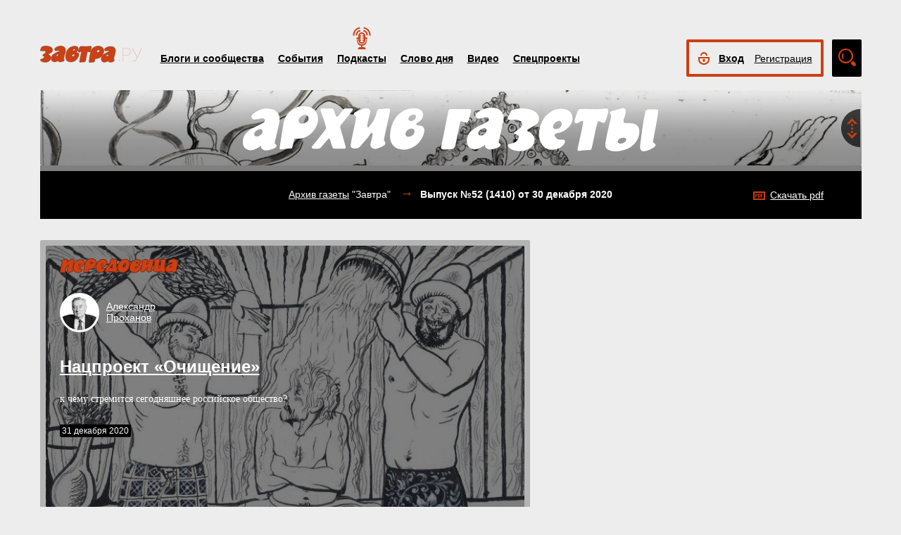

--- FILE ---
content_type: text/html; charset=UTF-8
request_url: https://zavtra.ru/archive/2020/12/1410
body_size: 11738
content:
<!DOCTYPE HTML>
<html prefix="og: http://ogp.me/ns#">
    <head prefix="og: http://ogp.me/ns# article: http://ogp.me/ns/article#">
        <meta http-equiv="Content-Type" content="text/html; charset=utf-8">
		<title>газета Завтра: Архив: Выпуск №52 (1410) от 2020-12-30</title>
        <meta name="language" content="ru">
        
<meta property="og:description" content="Выпуск №52 (1410) от 2020-12-30" />
<meta name="yandex-verification" content="050f83f3c09dc0ac" />
<meta name="viewport" content="width=device-width, initial-scale=1, maximum-scale=1, user-scalable=no">
<meta name="verify-admitad" content="aa95d7c1bd" />

<script>
    var indexmob = '';
</script>



<meta name="description" content="Выпуск №52 (1410) от 2020-12-30">
        
<link rel="stylesheet" href="/css/bootstrap.css">


<link href="/css/lightbox.css" type="text/css" rel="stylesheet">

<link href="/css/bootstrap-datetimepicker.css" type="text/css" rel="stylesheet">
<link href="/css/jquery.ad-gallery.css" type="text/css" rel="stylesheet">

<link href="/css/dialog.css" type="text/css" rel="stylesheet">

<link rel="stylesheet" href="/css/font-awesome.min.css">

 <link  href="/css/fotorama.css" rel="stylesheet">

 <link href="/css/template.css?2024061501" type="text/css" rel="stylesheet">


	<link rel="stylesheet" type="text/css" href="/player/css/metalic.css?2020091401" />

<script type="text/javascript" src="/js/jquery-3.2.1.min.js"></script>
<script type="text/javascript" src="/js/jquery-ui.min.js"></script>

	<script type="text/javascript" src="/player/js/jsmediatags.min.js"></script>
	<script type="text/javascript" src="/player/js/circleplayer.js"></script>
	<script type="text/javascript" src="/player/js/textscroller.js"></script>
	<script type="text/javascript" src="/player/js/new.js"></script>

 <link href="/css/media-template.css?2020091401" type="text/css" rel="stylesheet">


<link href="/css/adv_stl.css" type="text/css" rel="stylesheet">

<script type="text/javascript" src="/js/moment-with-locales.min.js"></script>
<script type="text/javascript"> var enddate = true;</script>

<script type="text/javascript" src="/js/core.js"></script>

<script type="text/javascript" src="/js/lightbox.js"></script>


<script type="text/javascript" src="/js/transition.js"></script>
<script type="text/javascript" src="/js/touch.js"></script>


<script type="text/javascript" src="/js/bootstrap-datetimepicker.min.js"></script>

<script type="text/javascript" src="/js/jquery.ad-gallery.js"></script>


<script type="text/javascript" src="/js/bootstrap.js" ></script>


<script type="text/javascript" src="/js/dialog.js"></script>

	
<script src='https://www.google.com/recaptcha/api.js?hl=ru' async defer></script>


<script src="https://yastatic.net/pcode/adfox/loader.js" crossorigin="anonymous"></script>
<!-- Yandex.RTB -->
<script>window.yaContextCb=window.yaContextCb||[]</script>
<script src="https://yandex.ru/ads/system/context.js" async></script>



		<link href="/css/search_new.css?20230217" type="text/css" rel="stylesheet"/>
    </head>
    <body>
	
        


<script type="text/javascript" src="/js/calendar_kdg.js " ></script>


    <div id="layer1" class="container-fluid">

			
    <div id="main_head1" class="container">
		              	                  	  		<header>
		
	
	<div id="top_nav_bar" class="row ">
	<div class="container"><div class="row ">
	  <div class="col-xs-12">
		<div class="navbar_search_m_contener hidden-sm hidden-md hidden-lg">
			<div class="navbar_search_m">
				<div class="search_m_line">
				<input class="search_field" name="search_string" maxlength="30" value="Что будем искать?" onblur="if (this.value=='') this.value='Что будем искать?';" onfocus="if (this.value=='Что будем искать?') this.value='';" type="text">
				</div>
				<div class="search_m_butt"></div>
			</div>
		</div>
		
		<button class="navbar-toggle" type="button" data-toggle="collapse" data-target=".navbar-collapse">
			<span class="sr-only">Toggle navigation</span>
			<span class="icon-bar"></span>
			<span class="icon-bar"></span>
			<span class="icon-bar"></span>
		</button>
		
		<div id="top_logo"  >
			<a class="nlink" href="/"><img src="/images/Logo_zavtra.png" width="145px" alt="Газета Завтра"></a>
		</div>
		
		<div id="top_nav" class="navbar-collapse collapse" >
			  <div class="top_nav_menu_content">
							<div class="top_menu_link "><a href="/blogs">Блоги и сообщества</a></div>
				<div class="top_menu_link "><a href="/events">События</a></div>
								<div class="top_menu_link poda"><a href="/podcasts">Подкасты</a></div>
								<div class="top_menu_link "><a href="/word_of_day">Слово дня</a></div>
			  <!-- <div class="top_menu_link "><a href="/head-on">Вопрос в лоб</a></div> -->
				<div class="top_menu_link "><a href="/live">Видео</a></div>
				<div class="top_menu_link "><a href="/special">Спецпроекты</a></div>
				
								
				
								<div class="top_menu_link bordertop hidden-sm hidden-md hidden-lg">
					<div id="top-login-block">
		    			
						<div class="noLogin">
							<div id="login-ico"></div>	
							<div id="top_login_link">
								<a href="#login_form_bm" data-toggle="modal">Вход</a>
							</div>
							<div id="top_reg_link">
								<a href="#register_form_bm" data-toggle="modal">Регистрация</a>
							</div>
						</div>
					</div>
				</div>	
							  </div>	
			</div>
			
	</div></div></div>
	<div class="col-xs-12">
	<div style="float: right; margin-top: -53px;">
	<div id="top-login-block" ><div id="top-login-block-sec">
		    			
						
			<div class="noLogin hidden-xs">
				<div id="login-ico"></div>	
				<div id="top_login_link" >
					<a href="#login_form_bm" data-toggle="modal" >Вход</a>
				</div>
				<div id="top_reg_link" >
				    <a href="#register_form_bm" data-toggle="modal" >Регистрация</a>
				</div>
			</div>
			
						
	</div></div>

	<div id="top_search" class="hidden-xs"></div>
	<div id="top_search_line" class="hidden-xs">
		<div class="main_search_box">
			<input class="search_field" name="search_string" maxlength="30" value="Поиск по материалам сайта" onblur="if (this.value=='') this.value='Поиск по материалам сайта';" onfocus="if (this.value=='Поиск по материалам сайта') this.value='';" type="text">
		</div>
		<div class="main_search_button">
			<a href="javascript:SearchButt('#top_search_line .main_search_box input')"></a>
		</div>
		<div class="top_advser_link"><a href="/search">Расширенный<br>поиск</a></div>
	</div>
	</div>	
		
	</div>
	</div>
	
	</header>

    
     <div id="main_content1">
	   <div class="ispacer_sm"></div>
	


<div id="content_arvive_show">

<div class="row"><div class="col-xs-12">
	<div id="headerBlock" class="modul-img">
	<div class="main_img"><img src="/upl/20000/pic_51871b85569.jpg" alt=""></div>
	<div class="toOpen"></div>
	<div class="headerTitle">
		<a href="/archive"><img alt="" src="/images/arhive-header.png"></a>
	</div>
	<div class="headerInfo hideo">
	<a href="https://zavtra.ru/blogs/roboti_i_kokoshniki">Роботы и кокошники</a>
	</div>
	</div>
	<div class="top-block-blogs black">
		<div class="row">
			<div class="col-sm-3 col-md-2">
						</div>
			<div class="col-sm-6 col-md-8">
				<center>
					<div><a href="/archive">Архив газеты</a> "Завтра" <span style="color: #cc4014;font-size: 18px; padding: 0 10px;">→</span><b>Выпуск №52 (1410) <span class="hidden-xs hidden-lg"></br></span>от 30 декабря 2020 </b></div>
				</center>
			</div>
			<div class="col-sm-3 col-md-2">
				<span class="pdf-link"><a href="/pdfs/2020_52PDF.zip">Скачать pdf</a></span>			</div>
		</div>
	</div>

</div></div>
<div class="ispacer_26"></div>
<div class="row">
	<div class="col-lg-8 lg-fix-left">

<div class="row mainwod">
	<div class="col-sm-8 col-md-9">
	<div class="listitem first-block blogs   modul-img"><div class="main_img"><img alt="" src="/upl/20000/large/pic_145325af881.jpg"></div>							<div class="nbox_big_lnk" style="">
								<img src="/images/peredovica.png" alt="">
							</div>
							<div class="nbox_big_opl">
								<ul><li>
										<span class="avtor-img"><a href="/blogs/authors/8"><img src="/authors/avatar/prohanov-a.jpg" alt=""></a></span>
										<span class="avtor-name"><a href="/blogs/authors/8">Александр<br>Проханов</a></span>
																				</li></ul>
							</div>
							<div class="nbox_content">
								<div>
									<span class="nbox_h"><a href="/blogs/natcproekt_ochishenie">Нацпроект «Очищение»</a></span><br>
									<span class="nbox_t">к чему стремится сегодняшнее российское общество?</span>
								</div>
								<span class="nbox_date">
																		31 декабря 2020
																	</span>	
						</div>
						<span class="nbox_info">
													</span>
						
					</div>
	</div> 
		</div>
<div class="ispacer_26"></div>	


<div id="poster" class="big_arc">
	<img alt="" src="/upl/20000/pic_95762fa90a5.jpg">
	<div class="header__poster_desc">Фото: Нацпроект &quot;Очищение&quot;</div></div>
<div class="ispacer"></div>

<!-- Yandex.RTB R-A-1977711-3 -->
<div id="yandex_rtb_R-A-1977711-3"></div>
<script>window.yaContextCb.push(()=>{
  Ya.Context.AdvManager.render({
    renderTo: 'yandex_rtb_R-A-1977711-3',
    blockId: 'R-A-1977711-3'
  })
})</script>

<div class="ispacer"></div>


			<div class="arcline">
		<div class="bgline"><span class="hline">
		первая																		полоса</span></div>
		<div class="items">
		<div class="item-block row">
						
			<div class="col-sm-4 col-md-3">
			
								
					
										<div class="listitem ver2 blogs  modul-img"><div class="main_img"><img alt="" src="/upl/20000/small/pic_21896b6f2a1.jpg"></div>						<div class="nbox_big_opl">
							<ul><li>
								<span class="avtor-name"><a href="/blogs/authors/7762">Служба безопасности День</a></span>							</li></ul>
						</div>
						<div class="blogs-border">
							<div class="nbox_content">
								<div><span class="nbox_h"><a href="/blogs/tablo_mishustin_ob_yavil_perehod_k_planovoj_ekonomike_kitajskogo_tipa_">Табло. Мишустин объявил переход к плановой экономике &quot;китайского&quot; типа...</a></span></div>
								<span class="nbox_date">
																			30 декабря 2020
																	</span>
							</div>
													</div>
						<span class="nbox_info">
							<!--span class="nbox_info_comments">28</span-->
						</span> 
					</div>
										
			
			</div>
			
						
			<div class="col-sm-4 col-md-3">
			
								
					
										<div class="listitem ver2 blogs  modul-img"><div class="main_img"><img alt="" src="/upl/20000/small/pic_41603ef75b9.jpg"></div>						<div class="nbox_big_opl">
							<ul><li>
								<span class="avtor-name"><a href="/blogs/authors/20693">Казем Джалали</a></span>							</li></ul>
						</div>
						<div class="blogs-border">
							<div class="nbox_content">
								<div><span class="nbox_h"><a href="/blogs/sekret_muchenicheskoj_smerti_sulejmani">Секрет мученической смерти Сулеймани</a></span></div>
								<span class="nbox_date">
																			28 декабря 2020
																	</span>
							</div>
							<span class="blogs-article"><span class="hidden-xs">&nbsp;</span>Cообщество <span class="hidden-xs"><br></span>«<a href="/blogs/communities/posol_skij_prikaz">Посольский приказ</a>»</span>						</div>
						<span class="nbox_info">
							<!--span class="nbox_info_comments">8</span-->
						</span> 
					</div>
										
			
			</div>
			
					</div>	
		</div>
		</div>
			<div class="arcline">
		<div class="bgline"><span class="hline">
				вторая																полоса</span></div>
		<div class="items">
		<div class="item-block row">
						
			<div class="col-sm-4 col-md-3">
			
								
					
										<div class="listitem ver2 blogs  modul-img"><div class="main_img"><img alt="" src="/upl/20000/small/pic_8936295d2c3.jpg"></div>						<div class="nbox_big_opl">
							<ul><li>
								<span class="avtor-name"><a href="/blogs/authors/4619">Анна Скок</a></span>							</li></ul>
						</div>
						<div class="blogs-border">
							<div class="nbox_content">
								<div><span class="nbox_h"><a href="/blogs/ochnaya_stavka">Очная ставка</a></span></div>
								<span class="nbox_date">
																			31 декабря 2020
																	</span>
							</div>
													</div>
						<span class="nbox_info">
							<!--span class="nbox_info_comments">8</span-->
						</span> 
					</div>
										
			
			</div>
			
						
			<div class="col-sm-4 col-md-3">
			
								
					
										<div class="listitem ver2 blogs  modul-img"><div class="main_img"><img alt="" src="/upl/20000/small/pic_75964206fae.jpg"></div>						<div class="nbox_big_opl">
							<ul><li>
								<span class="avtor-name"><a href="/blogs/authors/13549">Илья Титов</a></span>							</li></ul>
						</div>
						<div class="blogs-border">
							<div class="nbox_content">
								<div><span class="nbox_h"><a href="/blogs/boris_do_kontca">Борис до конца</a></span></div>
								<span class="nbox_date">
																			29 декабря 2020
																	</span>
							</div>
							<span class="blogs-article"><span class="hidden-xs">&nbsp;</span>Cообщество <span class="hidden-xs"><br></span>«<a href="/blogs/communities/posol_skij_prikaz">Посольский приказ</a>»</span>						</div>
						<span class="nbox_info">
							<!--span class="nbox_info_comments">1</span-->
						</span> 
					</div>
										
			
			</div>
			
					</div>	
		</div>
		</div>
			<div class="arcline">
		<div class="bgline"><span class="hline">
						третья														полоса</span></div>
		<div class="items">
		<div class="item-block row">
						
			<div class="col-sm-4 col-md-3">
			
								
					
										<div class="listitem ver2 blogs  modul-img"><div class="main_img"><img alt="" src="/upl/20000/small/pic_2952365b0fa.jpg"></div>						<div class="nbox_big_opl">
							<ul><li>
								<span class="avtor-name"><a href="/blogs/authors/6798">Алексей Анпилогов</a></span>							</li></ul>
						</div>
						<div class="blogs-border">
							<div class="nbox_content">
								<div><span class="nbox_h"><a href="/blogs/gosudarev_sovet">Государев Совет</a></span></div>
								<span class="nbox_date">
																			30 декабря 2020
																	</span>
							</div>
							<span class="blogs-article"><span class="hidden-xs">&nbsp;</span>Cообщество <span class="hidden-xs"><br></span>«<a href="/blogs/communities/koridori_vlasti">Коридоры власти</a>»</span>						</div>
						<span class="nbox_info">
							<!--span class="nbox_info_comments">10</span-->
						</span> 
					</div>
										
			
			</div>
			
						
			<div class="col-sm-4 col-md-3">
			
								
					
										<div class="listitem ver2 blogs  modul-img"><div class="main_img"><img alt="" src="/upl/20000/small/pic_49985e9c288.jpg"></div>						<div class="nbox_big_opl">
							<ul><li>
								<span class="avtor-name"><a href="/blogs/authors/8">Александр Проханов</a></span>							</li></ul>
						</div>
						<div class="blogs-border">
							<div class="nbox_content">
								<div><span class="nbox_h"><a href="/blogs/hromoj_lis">Хромой лис</a></span></div>
								<span class="nbox_date">
																			30 декабря 2020
																	</span>
							</div>
							<span class="blogs-article"><span class="hidden-xs">&nbsp;</span>Cообщество <span class="hidden-xs"><br></span>«<a href="/blogs/communities/partiya_izmeni">Партия измены</a>»</span>						</div>
						<span class="nbox_info">
							<!--span class="nbox_info_comments">43</span-->
						</span> 
					</div>
										
			
			</div>
			
						
			<div class="col-sm-4 col-md-3">
			
								
					
										<div class="listitem ver2 blogs  modul-img"><div class="main_img"><img alt="" src="/upl/20000/small/pic_3339420d1b2.jpg"></div>						<div class="nbox_big_opl">
							<ul><li>
								<span class="avtor-name"><a href="/blogs/authors/3099">Блог Изборского клуба</a></span>							</li></ul>
						</div>
						<div class="blogs-border">
							<div class="nbox_content">
								<div><span class="nbox_h"><a href="/blogs/dnevnik_kovidnogo_goda">«Дневник ковидного года»</a></span></div>
								<span class="nbox_date">
																			31 декабря 2020
																	</span>
							</div>
													</div>
						<span class="nbox_info">
							<!--span class="nbox_info_comments">8</span-->
						</span> 
					</div>
										
			
			</div>
			
					</div>	
		</div>
		</div>
			<div class="arcline">
		<div class="bgline"><span class="hline">
								четвертая												полоса</span></div>
		<div class="items">
		<div class="item-block row">
						
			<div class="col-sm-4 col-md-3">
			
								
					
										<div class="listitem ver2 blogs  modul-img"><div class="main_img"><img alt="" src="/upl/20000/small/pic_53516d1fa3a.jpg"></div>						<div class="nbox_big_opl">
							<ul><li>
								<span class="avtor-name"><a href="/blogs/authors/20511">Сергей Ануреев</a></span>							</li></ul>
						</div>
						<div class="blogs-border">
							<div class="nbox_content">
								<div><span class="nbox_h"><a href="/blogs/tyomnij_gorizont_rossijskie_prognozisti_v_plenu_u_mvf">Тёмный горизонт: российские прогнозисты в плену у МВФ</a></span></div>
								<span class="nbox_date">
																			29 декабря 2020
																	</span>
							</div>
							<span class="blogs-article"><span class="hidden-xs">&nbsp;</span>Cообщество <span class="hidden-xs"><br></span>«<a href="/blogs/communities/ekonomika">Экономика</a>»</span>						</div>
						<span class="nbox_info">
							<!--span class="nbox_info_comments">1</span-->
						</span> 
					</div>
										
			
			</div>
			
					</div>	
		</div>
		</div>
			<div class="arcline">
		<div class="bgline"><span class="hline">
										пятая										полоса</span></div>
		<div class="items">
		<div class="item-block row">
						
			<div class="col-sm-4 col-md-3">
			
								
					
										<div class="listitem ver2 blogs  modul-img"><div class="main_img"><img alt="" src="/upl/20000/small/pic_29788e53c30.jpg"></div>						<div class="nbox_big_opl">
							<ul><li>
								<span class="avtor-name"><a href="/blogs/authors/10035">Александр Гапоненко</a></span>							</li></ul>
						</div>
						<div class="blogs-border">
							<div class="nbox_content">
								<div><span class="nbox_h"><a href="/blogs/kto_unichtozhil_sssr">Кто уничтожил СССР</a></span></div>
								<span class="nbox_date">
																			31 декабря 2020
																	</span>
							</div>
													</div>
						<span class="nbox_info">
							<!--span class="nbox_info_comments">31</span-->
						</span> 
					</div>
										
			
			</div>
			
					</div>	
		</div>
		</div>
			<div class="arcline">
		<div class="bgline"><span class="hline">
												шестая								полоса</span></div>
		<div class="items">
		<div class="item-block row">
						
			<div class="col-sm-4 col-md-3">
			
								
					
										<div class="listitem ver2 blogs  modul-img"><div class="main_img"><img alt="" src="/upl/20000/small/pic_11555841ad4.jpg"></div>						<div class="nbox_big_opl">
							<ul><li>
								<span class="avtor-name"><a href="/blogs/authors/21197">Партия За Правду</a></span>							</li></ul>
						</div>
						<div class="blogs-border">
							<div class="nbox_content">
								<div><span class="nbox_h"><a href="/blogs/byurokraticheskij_neokapitalizm">Бюрократический неокапитализм</a></span></div>
								<span class="nbox_date">
																			30 декабря 2020
																	</span>
							</div>
													</div>
						<span class="nbox_info">
							<!--span class="nbox_info_comments">4</span-->
						</span> 
					</div>
										
			
			</div>
			
						
			<div class="col-sm-4 col-md-3">
			
								
					
										<div class="listitem ver2 blogs  modul-img"><div class="main_img"><img alt="" src="/upl/20000/small/pic_1699993385f.jpg"></div>						<div class="nbox_big_opl">
							<ul><li>
								<span class="avtor-name"><a href="/blogs/authors/21378">Дмитрий Канаков</a></span>							</li></ul>
						</div>
						<div class="blogs-border">
							<div class="nbox_content">
								<div><span class="nbox_h"><a href="/blogs/svyashennaya_i_svyataya">Священная и святая</a></span></div>
								<span class="nbox_date">
																			31 декабря 2020
																	</span>
							</div>
													</div>
						<span class="nbox_info">
							<!--span class="nbox_info_comments">4</span-->
						</span> 
					</div>
										
			
			</div>
			
					</div>	
		</div>
		</div>
			<div class="arcline">
		<div class="bgline"><span class="hline">
														седьмая						полоса</span></div>
		<div class="items">
		<div class="item-block row">
						
			<div class="col-sm-4 col-md-3">
			
								
					
										<div class="listitem ver2 blogs  modul-img"><div class="main_img"><img alt="" src="/upl/20000/small/pic_64833821949.jpg"></div>						<div class="nbox_big_opl">
							<ul><li>
								<span class="avtor-name"><a href="/blogs/authors/2939">Михаил Кильдяшов</a></span>							</li></ul>
						</div>
						<div class="blogs-border">
							<div class="nbox_content">
								<div><span class="nbox_h"><a href="/blogs/tcitadel_">ЦитаДеЛь</a></span></div>
								<span class="nbox_date">
																			31 декабря 2020
																	</span>
							</div>
							<span class="blogs-article"><span class="hidden-xs">&nbsp;</span>Cообщество <span class="hidden-xs"><br></span>«<a href="/blogs/communities/krug_chteniya">Круг чтения</a>»</span>						</div>
						<span class="nbox_info">
							<!--span class="nbox_info_comments">0</span-->
						</span> 
					</div>
										
			
			</div>
			
						
			<div class="col-sm-4 col-md-3">
			
								
					
										<div class="listitem ver2 blogs  modul-img"><div class="main_img"><img alt="" src="/upl/20000/small/pic_73881d69f27.jpg"></div>						<div class="nbox_big_opl">
							<ul><li>
								<span class="avtor-name"><a href="/blogs/authors/2421">Иван Голубничий</a></span>							</li></ul>
						</div>
						<div class="blogs-border">
							<div class="nbox_content">
								<div><span class="nbox_h"><a href="/blogs/odinokaya_zvezda">Одинокая звезда</a></span></div>
								<span class="nbox_date">
																			30 декабря 2020
																	</span>
							</div>
							<span class="blogs-article"><span class="hidden-xs">&nbsp;</span>Cообщество <span class="hidden-xs"><br></span>«<a href="/blogs/communities/krug_chteniya">Круг чтения</a>»</span>						</div>
						<span class="nbox_info">
							<!--span class="nbox_info_comments">3</span-->
						</span> 
					</div>
										
			
			</div>
			
					</div>	
		</div>
		</div>
			<div class="arcline">
		<div class="bgline"><span class="hline">
																восьмая				полоса</span></div>
		<div class="items">
		<div class="item-block row">
						
			<div class="col-sm-4 col-md-3">
			
								
					
										<div class="listitem ver2 blogs  modul-img"><div class="main_img"><img alt="" src="/upl/20000/small/pic_88720b42977.jpg"></div>						<div class="nbox_big_opl">
							<ul><li>
								<span class="avtor-name"><a href="/blogs/authors/20109">Игорь Шнуренко</a></span>							</li></ul>
						</div>
						<div class="blogs-border">
							<div class="nbox_content">
								<div><span class="nbox_h"><a href="/blogs/esli_zavtra_vojna">Если завтра война</a></span></div>
								<span class="nbox_date">
																			25 декабря 2020
																	</span>
							</div>
							<span class="blogs-article"><span class="hidden-xs">&nbsp;</span>Cообщество <span class="hidden-xs"><br></span>«<a href="/blogs/communities/konspirologiya">Конспирология</a>»</span>						</div>
						<span class="nbox_info">
							<!--span class="nbox_info_comments">3</span-->
						</span> 
					</div>
										
			
			</div>
			
					</div>	
		</div>
		</div>
		
	<!-- Yandex.RTB R-A-1977711-1 -->
	<div id="yandex_rtb_R-A-1977711-1"></div>
	<script>window.yaContextCb.push(()=>{
	  Ya.Context.AdvManager.render({
		renderTo: 'yandex_rtb_R-A-1977711-1',
		blockId: 'R-A-1977711-1'
	  })
	})</script>
	
	</div>
	
		<div class="hidden-xs hidden-sm hidden-md col-lg-4 lg-fix-right">
			<!--img src="/images/vert.png">
			<div class="ispacer"></div>
			<img src="/images/vert.png">
			<div class="ispacer"></div-->
			
			<div class="ispacer"></div>
			<!-- Yandex.RTB R-A-1977711-2 -->
			<div id="yandex_rtb_R-A-1977711-2"></div>
			<script>window.yaContextCb.push(()=>{
			  Ya.Context.AdvManager.render({
				renderTo: 'yandex_rtb_R-A-1977711-2',
				blockId: 'R-A-1977711-2'
			})
			})</script>
			<div class="ispacer"></div>
			<div class="ispacer"></div>
			<!-- Yandex.RTB R-A-1977711-4 -->
			<div id="yandex_rtb_R-A-1977711-4"></div>
			<script>window.yaContextCb.push(()=>{
			  Ya.Context.AdvManager.render({
				renderTo: 'yandex_rtb_R-A-1977711-4',
				blockId: 'R-A-1977711-4'
			})
			})</script>
			<div class="ispacer"></div>
			<div class="ispacer"></div>
			
						
			<div class="ispacer"></div>
			
		</div>
	</div>

</div>





	</div> 
	 
	 
	 
	 
		<footer id="footblock" ><div class="row">
			<div class="col-sm-8 col-md-9" >
				<div class="row">
					<div class="col-xs-12">
						<div id="fut_search_line" >
							<div class="main_search_box">
								<input class="search_field" name="search_string" maxlength="30" value="Поиск по материалам сайта" onblur="if (this.value=='') this.value='Поиск по материалам сайта';" onfocus="if (this.value=='Поиск по материалам сайта') this.value='';" type="text">
							</div>
							<div class="main_search_button">
								<a href="javascript:SearchButt('#fut_search_line .main_search_box input')"></a>
							</div>
							<div class="top_advser_link"><a href="/search">Расширенный <span class="hidden-xs"><br></span>поиск</a></div>
						</div>
					</div>
					<div class="col-xs-12">
						<div id="bottom_cp">
							<div class="foot_menu">
								<div class="bot_menu_link"><a href="/blogs">Блоги и сообщества</a></div>
								<div class="bot_menu_link"><a href="/events">События</a></div>
								<div class="bot_menu_link"><a href="/word_of_day">Слово дня</a></div>
								<div class="bot_menu_link"><a href="/live">Видео</a></div>
								<div class="bot_menu_link"><a href="/special">Спецпроекты</a></div>
							</div>
						</div>
					</div>
					<div class="col-xs-12">
						<div class="foot_menu seconds">
							<div class="bot_menu_link"><a href="/about">О нас</a></div>
							<div class="bot_menu_link"><a href="/contacts">Контактная информация</a></div>
							<!--div class="bot_menu_link"><a href="/advertising">Размещение рекламы</a></div-->
							<div class="bot_menu_link"><a href="#"  onclick="partnerarticles();return(false);">Партнёрские материалы</a></div>
							<div class="ispacer null hidden-lg hidden-md hidden-sm"></div>
							<div class="bot_menu_link advens dentv"><a href="https://dentv.ru/">День ТВ</a></div>
							
						</div>
					</div>
				</div>
			</div>
			<div class="col-sm-4 col-md-3" >
				<div class="row">
					<div class="col-xs-12">
						<div class="arhive">
							<div class="header">Новый<br>номер</div> 
							<div class="Zavtra_new_num"><a href='https://zavtra.ru/archive/2026/1/1668'>№3</a></div>
							<div class="issue_link"><a href="https://zavtra.ru/archive">Архив<br>газеты</a></div>
						</div>
					</div>
					<div class="col-xs-12">
						<div class="foot_soc_but">
							 <!-- <span class="gp-share-box"><a href=""></a></span> -->
							<!-- <span class="fb-share-box"><a href="https://www.facebook.com/%D0%97%D0%B0%D0%B2%D1%82%D1%80%D0%B0-1108098389221271/?fref=ts"></a></span> -->
							<span class="tg-share-box"><a href="https://t.me/gazeta_zavtra"></a></span>
							<span class="zn-share-box"><a href="https://dzen.ru/id/5f1db0f593c4900b3ab99297"></a></span>
							<!--span class="tw-share-box"><a href="http://www.twitter.com/ZavtraRu"></a></span-->
							<span class="vk-share-box"><a href="https://vk.com/zavtraru"></a></span>
							<span class="ok-share-box"><a href="https://ok.ru/group/54418037932262"></a></span>
						</div>
						<div class="foot_notice16"><img src="/images/notice16.jpg" alt=""></div>
					</div>
					<div class="col-xs-12">
						<div class="foot_copyright">Все материалы сайта доступны по лицензии:
						<a href="https://creativecommons.org/licenses/by/4.0/deed.ru">Creative Commons Attribution 4.0 International</a></div>
					</div>
				</div>
			</div>
	
		</div></footer>

	
 </div>
 <div id="login_form_bm" class="modal fade">
	<div class="modal-dialog">
	  <form method="POST" onsubmit="return false;" autocomplete="on" action="">
		<div class="modal-content">
		  <div class="modal-header">
			<button type="button" class="close" data-dismiss="modal" aria-hidden="true">×</button>
			<h4 class="modal-title">Авторизация</h4>
		  </div>
		  <div class="modal-body">
				<div class="label">Электронная почта</div>
				<div class="form-input"><input type="text" class="ulogin" name="ulogin"></div>
				<div class="label">Пароль</div>
				<div class="form-input">
					<input type="password" class="upass" name="upass"><div data="upass" class="show-hide"></div>
					<div class="notes"></div>
				</div>
				<div class="label resp_link">
				<a href="#reset_form_bm" data-toggle="modal">Забыли пароль?</a>
				</div>
		  </div>
		  <div class="modal-footer">
			<input type="submit" class="black-button login-send" value="Войти">
		  </div>
		</div>
	  </form>
	</div>
</div>
 <div id="reset_form_bm" class="modal fade">
	<div class="modal-dialog">
	  <form method="POST" onsubmit="return false;" autocomplete="off" action="">
		<div class="modal-content">
		  <div class="modal-header">
			<button type="button" class="close" data-dismiss="modal" aria-hidden="true">×</button>
			<h4 class="modal-title">Восстановить пароль</h4>
		  </div>
		  <div class="modal-body">
				<div class="label">Электронная почта</div>
				<div class="form-input"><input type="text" class="ulogin" name="ulogin"><div class="notes"></div></div>
				<div class="ispacer half"></div>
				<div class="">Укажите почту, с которой Вы регистрировались на нашем сайте, на неё будет выслан пароль для входа. После авторизации рекомендуем его поменять на новый в личном кабинете</div>
		  </div>
		  <div class="modal-footer">
			<input type="submit" class="black-button reset-send" value="Отправить">
		  </div>
		</div>
	  </form>
	</div>
</div>
 <div id="register_form_bm" class="modal fade">
	<div class="modal-dialog">
	 
		<div class="modal-content">
		  <div class="modal-header">
			<button type="button" class="close" data-dismiss="modal" aria-hidden="true">×</button>
			<h4 class="modal-title">Регистрация</h4>
		  </div>
		  <div class="modal-body">
				<div class="rf_c1">
					<div class="reg_f_col_h">Через форму на сайте</div>
					<div class="rf_c3">
					<div class="label reg">Имя<span class="label_ast">*</span></div>
					<div class="form-input"><input type="text" class="fname reg" name="fname"></div>
					</div>
					<div class="rf_c4">
					<div class="label reg">Фамилия<span class="label_ast">*</span></div>
					<div class="form-input"><input type="text" class="lname reg" name="lname"></div>
					</div>
					<div class="ispacer null"></div>
					<div class="label reg">Электронная почта<span class="label_ast">*</span></div>
					<div class="form-input"><input type="text" class="ulogin reg" name="ulogin"></div>
					<div class="label reg">Пароль<span class="label_ast">*</span></div>
					<div class="form-input">
						<input type="password" class="upass reg" name="upass"><div data="upass" class="show-hide"></div>
					</div>
					<div class="form-captcha">
					    <div class="g-recaptcha" data-sitekey="6Lcm-AYUAAAAAO1LSunHwbmLM43U2Az7AW_ZGOFj"></div>
					</div>
						<!--div class="rf_c5">
							<div class="label reg">Мобильный телефон<span class="label_ast">*</span></div>
							<div class="form-input"><input type="text" class="phone reg" name="phone"></div>
						</div>
						<div class="rf_c6">
							<div class="black-button sms-send">Получить код</div>
						</div>
						<div class="rf_c7">
							<div class="label reg">Код из СМС<span class="label_ast">*</span></div>
							<div class="form-input"><input type="text" class="smcode reg" name="smcode"></div>
						</div-->
					</div>
				    <div class="rf_c2"><!--
					<div class="reg_f_col_h">или через социальные сети</div>
					<div class="reg_f_col_soc">
																									<div id="uLogin" data-ulogin="display=panel;theme=flat;fields=first_name,last_name,photo;providers=facebook,vkontakte,googleplus;redirect_uri=https://zavtra.ru/soreg;mobilebuttons=0;"></div>
															<div class="ispacer"></div>
					<div class="ispacer"></div>
										</div> -->
				    </div>
				<div class="ispacer null"></div>
				<div class="r_result notes"></div>
				<div class="ispacer half"></div>
				
		  </div>
		  <div class="modal-footer">
			<button type="button" class="black-button reg-send">Зарегистрироваться</button>
			<span class="label_ast">*</span>
			<span class="label_it">Все поля обязательны для заполнения</span>
		  </div>
		</div>
	  
	</div>
</div>

<div id="register_form" style="display: none;">
				<div class="up-form login reg">
				    <div class="header login">Регистрация</div>
				    <div class="rf_c1">
					<div class="reg_f_col_h">Через форму на сайте</div>
					<div class="rf_c3">
					<div class="label reg">Имя<span class="label_ast">*</span></div>
					<div class="form-input"><input type="text" class="fname reg" name="fname"></div>
					</div>
					<div class="rf_c4">
					<div class="label reg">Фамилия<span class="label_ast">*</span></div>
					<div class="form-input"><input type="text" class="lname reg" name="lname"></div>
					</div>
					<div class="ispacer_sm"></div>
					<div class="label reg">Электронная почта<span class="label_ast">*</span></div>
					<div class="form-input"><input type="text" class="ulogin reg" name="ulogin"></div>
					<div class="label reg">Пароль<span class="label_ast">*</span></div>
					<div class="form-input">
						<input type="password" class="upass reg" name="upass"><div data="upass" class="show-hide"></div>
						<div class="notes"></div>
					</div>
					<div class="form-captcha">
					    <div class="g-recaptcha" data-sitekey="6Lcm-AYUAAAAAO1LSunHwbmLM43U2Az7AW_ZGOFj"></div>
					</div>
					<div class="rf_c5">
					<div class="label reg">Мобильный телефон<span class="label_ast">*</span></div>
					<div class="form-input"><input type="text" class="phone reg" name="phone"></div>
					</div>
					<div class="rf_c6">
						<div class="black-button sms-send">Получить код</div>
					</div>
					<div class="rf_c7">
					<div class="label reg">Код из СМС<span class="label_ast">*</span></div>
					<div class="form-input"><input type="text" class="smcode reg" name="smcode"></div>
					</div>
					<div class="ispacer_sm"></div>
					<div class="butt reg">
						<div class="rf_c8">
						<div class="black-button reg-send">Зарегистрироваться</div>
						</div>
						<div class="rf_c9">
						<span class="label_ast">*</span><span class="label_it">Все поля обязательны для заполнения</span>
						</div>
					</div>
				    </div>
				    <div class="rf_c2">
										<div class="reg_f_col_soc">
																				<div id="uLogin" data-ulogin="display=panel;theme=flat;fields=first_name,last_name,photo;providers=facebook,vkontakte,googleplus;redirect_uri=https://zavtra.ru/soreg;mobilebuttons=0;"></div>
															</div>
				    </div>
				<div class="ispacer"></div>
				<div class="r_result"></div>
				<div class="ispacer"></div>
				</div>


			  </div>
			  
	
	
<div id="pod-player" class="">
<div class="hap-player-outer hap-music-player-force-hidden">
<div class="container">
	<div class="player-header">
		<div class="player-header-img">
			<div class="hap-player-thumb">
			
			</div>
		</div>
		<div class="player-header-title">
			<div class="hap-player-artist pod-name"></div>
			<div class="hap-player-title pod-title"></div>
		</div>
	</div>
	<div class="player-controls">
		<div class="player-controls-btns">
							<div class="hap-prev-toggle hap-contr-btn" data-tooltip="-30 секунд">
                                								<img src="/player/ico/backward-05.svg">
								
							</div>
                            <div class="hap-playback-toggle hap-contr-btn" data-tooltip="Играть">
                                <div class="hap-btn hap-btn-play">
                                  									<img src="/player/ico/PlayBut-02.svg">
								</div>
                                <div class="hap-btn hap-btn-pause" data-tooltip="Пауза">
																	<img src="/player/ico/PauseBut-03.svg">
							   </div>
                            </div>
                            <div class="hap-next-toggle hap-contr-btn" data-tooltip="+30 секунд">
														
							<img src="/player/ico/forward-05-06.svg">
						   </div>
						    <div class="hap-speed-toggle hap-contr-btn">
							<span data-speed="1.0" >1.0x</span>
							</div>
		</div>
		<div class="player-controls-progress">
			<div class="hap-seekbar">
                <div class="hap-progress-bg">
                    <div class="hap-load-level"></div>
                    <div class="hap-progress-level"></div>
       			</div>
             </div>
			<div class="hap-media-time-wrap">
                <div class="hap-media-time-current"></div>
                <div class="hap-media-time-total"></div>
            </div>
		</div>
	</div>
	<div class="player-header-title mobile">
			<div class="hap-player-artist pod-name"></div>
			<div class="hap-player-title pod-title"></div>
	</div>
		
	<div class="player-close">
	<i class="close">	<img src="/player/ico/close-04.svg">
	</i>
	</div>
	<div class="hap-tooltip"></div> 
</div>
</div>
</div>

 

<script>
var aplayer;
var p_storedtrack;
var c_episode;

function p_started() {
	var data = { 
			'track': c_episode
		};

	$.ajax({
		type: "POST",
		url: "/trackstart",
		data: data,
	})
	.done(function( ResultData ) {
		//return false;
	})
        .fail(function( jqXHR, textStatus ) {
		//return false;
	});
}

function playtrack(path, podname, title, icon, episode) {
	$(".hap-player-outer").removeClass("hap-music-player-force-hidden");
var p_track = {
    type: 'audio', 
    mp3: path,
    artist: podname,
    title: title, 
    thumb: "'"+icon+"'",
    episode: episode
}
	if (hasLocalStorage) {
	  localStorage.setItem("p_playkey2", JSON.stringify(p_track));
	}
	p_storedtrack = p_track;
	c_episode = episode;
	aplayer.seek(0);
	aplayer.inputAudio(p_track);
	aplayer.seek(0);
	p_started();
	return false;
}

function playtrack_goto(path, podname, title, icon, episode, jmp) {
	$(".hap-player-outer").removeClass("hap-music-player-force-hidden");
var p_track = {
    type: 'audio', 
    mp3: path,
    artist: podname,
    title: title, 
    thumb: "'"+icon+"'",
    episode: episode
}
	if (hasLocalStorage) {
	  localStorage.setItem("p_playkey2", JSON.stringify(p_track));
	}
	p_storedtrack = p_track;
	p_storedtrack.resumeTime = jmp;
	c_episode = episode;
	aplayer.seek(0);
	aplayer.inputAudio(p_track);
	
	p_started();
	return false;
}

function trstart() {
	window.removeEventListener('touchstart', trstart, false);
	if (p_storedtrack && p_storedtrack.type == 'audio') {
	  aplayer.inputAudio(p_storedtrack);
	  if (p_storedtrack.resumeTime) {
	    aplayer.seek(p_storedtrack.resumeTime);
	    p_storedtrack = false;
	  }
	  //aplayer.playMedia();
	}
}

function p_finished() {
	//aplayer.destroyMedia();
	aplayer.seek(0);
	if ( hasLocalStorage ) {
	  localStorage.removeItem("p_playkey2");
	  localStorage.removeItem("p_playkey1");
	}
	p_storedtrack = false;

	var data = { 
			'track': c_episode
		};
	c_episode = '';

	$.ajax({
		type: "POST",
		url: "/trackfinish",
		data: data,
	})
	.done(function( ResultData ) {
		//return false;
	})
        .fail(function( jqXHR, textStatus ) {
		//return false;
	});
}

jQuery(document).ready(function($) {

    var p_settings = {
	sourcePath: "/player/",
	useContinousPlayback:true,
	continousKey: "p_playkey1",
        activePlaylist:"",
        activeItem:-1,
        volume:0.5,
        autoPlay:false,
        preload:"auto",
        randomPlay:false,
        loopState:'off',
        soundCloudAppId:"",
        gDriveAppId:"",
        facebookAppId:"",
        usePlaylistScroll:false,
        playlistScrollOrientation:"vertical",
        playlistScrollTheme:"light-2",
        useNumbersInPlaylist: true,
        playlistItemContent:"title,thumb",
	playlistOpened:false,
	useTitleScroll: true,
	titleScrollSpeed: 0,
	hidePlayerUntilMusicStart: 1
    };  

    if ( hasLocalStorage === "undefined" ) {
	var hasLocalStorage = false;
    }
    if ( hasLocalStorage && typeof isJson === "function" && isJson(localStorage.getItem("p_playkey2")) ) {
	p_storedtrack = JSON.parse(localStorage.getItem("p_playkey2"));
	if (p_storedtrack && p_storedtrack.type == 'audio') {
	  var p_current = JSON.parse(localStorage.getItem("p_playkey1"));
	  if (p_current && p_current.resumeTime) {
	    p_storedtrack.resumeTime = p_current.resumeTime;
	  }
	  if (p_storedtrack.episode) {
            c_episode = p_storedtrack.episode;
	  }
	}
    }

        if (!p_storedtrack || p_storedtrack.type != 'audio') {
      return;
    }
    
    aplayer = $("#pod-player").on('setupDone', function(e, data){
	//playtrack('/upl/audio/podc_081efd0a451ef63a.mp3', 'Наука и технологии', 'Евгений Спицын. История СССР. № 122. Советско-югославский конфликт, создание Коминформа и СЭВ', '/images/podtest/itro-4.jpg');
	if (p_storedtrack && p_storedtrack.type == 'audio') {
	  window.addEventListener('touchstart', trstart, false);
	  aplayer.inputAudio(p_storedtrack);
	}
                                   }).on('soundPlay', function(e, data){
	  window.removeEventListener('touchstart', trstart, false);
	  if (p_storedtrack && p_storedtrack.resumeTime) {
	    aplayer.seek(p_storedtrack.resumeTime);
	    p_storedtrack = false;
	  }
	}).on('soundEnd', function(e, data){
		p_finished();
	}).hap(p_settings);


    
	$("#pod-player").on('click','.hap-speed-toggle span', function(){
		switch ( $(this).attr('data-speed') ) {
		  case '1.0':
			$(this).text('1.2x').attr('data-speed', '1.2');
			aplayer.setPlaybackRate(1.2);
			break;
		  case '1.2':
			$(this).text('1.5x').attr('data-speed', '1.5');
			aplayer.setPlaybackRate(1.5);
			break;
		  case '1.5':
			$(this).text('2.0x').attr('data-speed', '2.0');
			aplayer.setPlaybackRate(2);
			break;
		  case '2.0':
			$(this).text('1.0x').attr('data-speed', '1.0');
			aplayer.setPlaybackRate(1);
			break;
		}				
	});

	$("#pod-player").on('click','.hap-prev-toggle', function(){
		aplayer.seekBackward(30);
	});

	$("#pod-player").on('click','.hap-next-toggle', function(){
		aplayer.seekForward(30);
	});

	$('#pod-player .close').click(function(){
		window.removeEventListener('touchstart', trstart, false);
		aplayer.destroyMedia();
		if ( hasLocalStorage ) {
		  localStorage.removeItem("p_playkey2");
		  localStorage.removeItem("p_playkey1");
		}
		p_storedtrack = false;
		c_episode = '';
		$(".hap-player-outer").addClass("hap-music-player-force-hidden");
	});
});

</script>
			
        
        
        





<script type="text/javascript" src="/js/templates.js?v=23"></script>

<script type="text/javascript">
	function partnerarticles() {
		var reform = document.createElement('form');
		var element1 = document.createElement('input');
		var element2 = document.createElement('input');
		var element3 = document.createElement('input');
		var element4 = document.createElement('input');
		
		
		document.body.appendChild(reform);
		element1.type='hidden';
		element1.name='filters[authors][0]';
		element1.value = '15386';
		reform.appendChild(element1);
		
		element2.type='hidden';
		element2.name='filters[authors][1]';
		element2.value = '13645';
		reform.appendChild(element2);

		element3.type='hidden';
		element3.name='filters[authors][2]';
		element3.value = '20615';
		reform.appendChild(element3);
		
		element4.type='hidden';
		element4.name='filters[newest]';
		element4.value = 'newest';
		reform.appendChild(element4);
		
		reform.method = 'POST';
		reform.action = '/search';
			
		reform.submit();	
	
	}
	
	$('#top_nav_bar .navbar_search_m_contener .search_m_butt').click(function(){
		console.log( $('#top_nav_bar .navbar_search_m_contener .search_field').val() );
		switch ( $('.navbar_search_m_contener .search_field').val().trim() ){
			case 'Что будем искать?':
			case '':
				$('.navbar_search_m_contener').toggleClass('open');
				break;
			default:
				SearchButt('#top_nav_bar .navbar_search_m_contener input');
		}
	});
	$('#top_nav_bar .navbar_search_m_contener .search_field').keyup(function(event) {
		if(event.keyCode == 13){
		SearchButt('#top_nav_bar .navbar_search_m_contener input');
		}
	});	

$(document).ready(function(){

	if ($(window).width() < 768) {
		$(".yabld").remove();
	} else { 
		$(".yablm").remove();
	}

    if (window.location.hash == "#loginow") {
	$('#login_form_bm').modal('show');
    }

});
	
</script>


    <script type="text/javascript">var _gaq = _gaq || [];
    _gaq.push(['_setAccount', 'UA-27628875-1']);
    _gaq.push(['_trackPageview']);
    (function() {
    var ga = document.createElement('script'); ga.type = 'text/javascript'; ga.async = true;
    ga.src = ('https:' == document.location.protocol ? 'https://ssl' : 'http://www') + '.google-analytics.com/ga.js';
    var s = document.getElementsByTagName('script')[0]; s.parentNode.insertBefore(ga, s);
     })();
    </script>
	<script>
  (function(i,s,o,g,r,a,m){i['GoogleAnalyticsObject']=r;i[r]=i[r]||function(){
  (i[r].q=i[r].q||[]).push(arguments)},i[r].l=1*new Date();a=s.createElement(o),
  m=s.getElementsByTagName(o)[0];a.async=1;a.src=g;m.parentNode.insertBefore(a,m)
  })(window,document,'script','//www.google-analytics.com/analytics.js','ga');

  ga('create', 'UA-68522530-1', 'auto');
  ga('send', 'pageview');
</script>

<!-- Yandex.Metrika counter -->
<script type="text/javascript">
    (function (d, w, c) {
        (w[c] = w[c] || []).push(function() {
            try {
                w.yaCounter39829595 = new Ya.Metrika({
                    id:39829595,
                    clickmap:true,
                    trackLinks:true,
                    accurateTrackBounce:true
                });
            } catch(e) { }
        });

        var n = d.getElementsByTagName("script")[0],
            s = d.createElement("script"),
            f = function () { n.parentNode.insertBefore(s, n); };
        s.type = "text/javascript";
        s.async = true;
        s.src = "https://mc.yandex.ru/metrika/watch.js";

        if (w.opera == "[object Opera]") {
            d.addEventListener("DOMContentLoaded", f, false);
        } else { f(); }
    })(document, window, "yandex_metrika_callbacks");
</script>
<noscript><div><img src="https://mc.yandex.ru/watch/39829595" style="position:absolute; left:-9999px;" alt="" /></div></noscript>
<!-- /Yandex.Metrika counter -->

<!-- Yandex.Metrika counter -->
<script type="text/javascript"> 
    (function(w, c) { 
        (w[c] = w[c] || []).push(function() { 
            try { 
                w.yaCounter11286280 = new Ya.Metrika({id:11286280, enableAll: true, webvisor: true}); 
            } 
            catch(e) { } 
        }); 
    })(window, "yandex_metrika_callbacks"); 
    </script> 
    <script src="//mc.yandex.ru/metrika/watch.js" type="text/javascript" defer="defer"></script> 
    <noscript><div><img src="//mc.yandex.ru/watch/11286280" style="position:absolute; left:-9999px;" alt="" /></div></noscript>
<!-- /Yandex.Metrika counter -->
<!-- Yandex.Metrika counter -->
<script type="text/javascript" >
   (function(m,e,t,r,i,k,a){m[i]=m[i]||function(){(m[i].a=m[i].a||[]).push(arguments)};
   m[i].l=1*new Date();
   for (var j = 0; j < document.scripts.length; j++) {if (document.scripts[j].src === r) { return; }}
   k=e.createElement(t),a=e.getElementsByTagName(t)[0],k.async=1,k.src=r,a.parentNode.insertBefore(k,a)})
   (window, document, "script", "https://mc.yandex.ru/metrika/tag.js", "ym");

   ym(90726014, "init", {
        clickmap:true,
        trackLinks:true,
        accurateTrackBounce:true,
        webvisor:true
   });
</script>
<noscript><div><img src="https://mc.yandex.ru/watch/90726014" style="position:absolute; left:-9999px;" alt="" /></div></noscript>
<!-- /Yandex.Metrika counter -->

<!-- Google tag (gtag.js) -->
<script async src="https://www.googletagmanager.com/gtag/js?id=G-N5GJLSF1YB"></script>
<script>
  window.dataLayer = window.dataLayer || [];
  function gtag(){dataLayer.push(arguments);}
  gtag('js', new Date());

  gtag('config', 'G-N5GJLSF1YB');
</script>

    </body>
</html>
